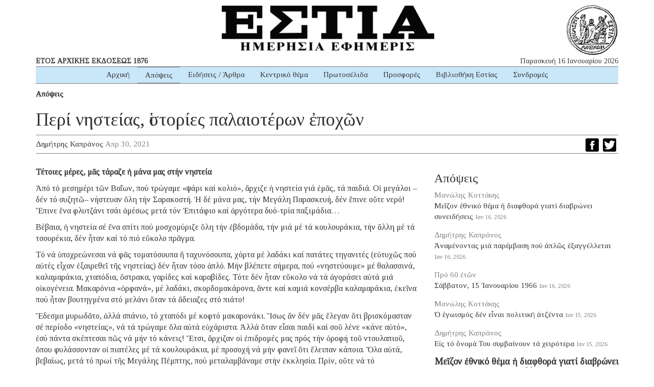

--- FILE ---
content_type: text/html; charset=UTF-8
request_url: https://www.estianews.gr/apopseis/peri-nisteias-istories-palaioteron-epochon/
body_size: 14162
content:
<!DOCTYPE html><html lang="lang="el" prefix="og: https://ogp.me/ns#""><head><meta charset="utf-8"><meta http-equiv="X-UA-Compatible" content="IE=edge"><meta name="viewport" content="width=device-width, initial-scale=1"><meta name="google-site-verification" content="5LgL_w27ff5dxO3OHmP-598NaSbRXKscGxw72FWomLo" />
<!--[if lt IE 9]> <script src="https://oss.maxcdn.com/html5shiv/3.7.2/html5shiv.min.js"></script> <script src="https://oss.maxcdn.com/respond/1.4.2/respond.min.js"></script> <![endif]--><title>Περί νηστείας, ἱστορίες παλαιοτέρων ἐποχῶν | ΕΣΤΙΑ ΗΜΕΡΗΣΙΑ ΕΦΗΜΕΡΙΣ</title><meta name="robots" content="follow, index, max-snippet:-1, max-video-preview:-1, max-image-preview:large"/><link rel="canonical" href="https://www.estianews.gr/apopseis/peri-nisteias-istories-palaioteron-epochon/" /><meta property="og:locale" content="el_GR" /><meta property="og:type" content="article" /><meta property="og:title" content="Περί νηστείας, ἱστορίες παλαιοτέρων ἐποχῶν | ΕΣΤΙΑ ΗΜΕΡΗΣΙΑ ΕΦΗΜΕΡΙΣ" /><meta property="og:description" content="Τέτοιες μέρες, μᾶς τάραζε ἡ μάνα μας στήν νηστεία Ἀπό τό μεσημέρι τῶν Βαΐων, πού τρώγαμε «ψάρι καί κολιό», ἄρχιζε ἡ νηστεία γιά ἐμᾶς, τά παιδιά. Οἱ μεγάλοι –δέν τό συζητῶ– νήστευαν ὅλη τήν Σαρακοστή. Ἡ δέ μάνα μας, τήν Μεγάλη Παρασκευή, δέν ἔπινε οὔτε νερό! Ἔπινε ἕνα φλυτζάνι τσάι ἀμέσως μετά τόν Ἐπιτάφιο καί ἀργότερα δυό-τρία παξιμάδια&#8230; Βέβαια, ἡ νηστεία σέ ἕνα σπίτι πού μοσχομύριζε ὅλη τήν ἑβδομάδα, τήν μιά μέ τά κουλουράκια, τήν ἄλλη μέ τά τσουρέκια, δέν ἦταν καί τό πιό εὔκολο πρᾶγμα. Τό νά ὑποχρεώνεσαι νά φᾶς τοματόσουπα ἤ ταχυνόσουπα, χόρτα μέ λαδάκι καί πατάτες τηγανιτές (εὐτυχῶς πού αὐτές εἶχαν ἐξαιρεθεῖ τῆς νηστείας) δέν ἦταν τόσο ἁπλό. Μήν βλέπετε σήμερα, πού «νηστεύουμε» μέ θαλασσινά, καλαμαράκια, χταπόδια, ὄστρακα, γαρίδες καί καραβίδες. Τότε δέν ἦταν εὔκολο νά τά ἀγοράσει αὐτά μιά οἰκογένεια. Μακαρόνια «ὀρφανά», μέ λαδάκι, σκορδομακάρονα, ἄντε καί καμιά κονσέρβα καλαμαράκια, ἐκεῖνα πού ἦταν βουτηγμένα στό μελάνι ὅταν τά ἄδειαζες στό πιάτο! Ἔδεσμα μυρωδᾶτο, ἀλλά σπάνιο, τό χταπόδι μέ κοφτό μακαρονάκι. Ἴσως ἄν δέν μᾶς ἔλεγαν ὅτι βρισκόμασταν σέ περίοδο «νηστείας», νά τά τρώγαμε ὅλα αὐτά εὐχάριστα. Ἀλλά ὅταν εἶσαι παιδί καί σοῦ λένε «κάνε αὐτό», ἐσύ πάντα σκέπτεσαι πῶς νά μήν τό κάνεις! Ἔτσι, ἄρχιζαν οἱ [&hellip;]" /><meta property="og:url" content="https://www.estianews.gr/apopseis/peri-nisteias-istories-palaioteron-epochon/" /><meta property="og:site_name" content="ΕΣΤΙΑ ΗΜΕΡΗΣΙΑ ΕΦΗΜΕΡΙΣ" /><meta property="article:section" content="Απόψεις" /><meta property="fb:app_id" content="1992164597492449" /><meta property="article:published_time" content="2021-04-30T10:41:04+03:00" /><meta name="twitter:card" content="summary_large_image" /><meta name="twitter:title" content="Περί νηστείας, ἱστορίες παλαιοτέρων ἐποχῶν | ΕΣΤΙΑ ΗΜΕΡΗΣΙΑ ΕΦΗΜΕΡΙΣ" /><meta name="twitter:description" content="Τέτοιες μέρες, μᾶς τάραζε ἡ μάνα μας στήν νηστεία Ἀπό τό μεσημέρι τῶν Βαΐων, πού τρώγαμε «ψάρι καί κολιό», ἄρχιζε ἡ νηστεία γιά ἐμᾶς, τά παιδιά. Οἱ μεγάλοι –δέν τό συζητῶ– νήστευαν ὅλη τήν Σαρακοστή. Ἡ δέ μάνα μας, τήν Μεγάλη Παρασκευή, δέν ἔπινε οὔτε νερό! Ἔπινε ἕνα φλυτζάνι τσάι ἀμέσως μετά τόν Ἐπιτάφιο καί ἀργότερα δυό-τρία παξιμάδια&#8230; Βέβαια, ἡ νηστεία σέ ἕνα σπίτι πού μοσχομύριζε ὅλη τήν ἑβδομάδα, τήν μιά μέ τά κουλουράκια, τήν ἄλλη μέ τά τσουρέκια, δέν ἦταν καί τό πιό εὔκολο πρᾶγμα. Τό νά ὑποχρεώνεσαι νά φᾶς τοματόσουπα ἤ ταχυνόσουπα, χόρτα μέ λαδάκι καί πατάτες τηγανιτές (εὐτυχῶς πού αὐτές εἶχαν ἐξαιρεθεῖ τῆς νηστείας) δέν ἦταν τόσο ἁπλό. Μήν βλέπετε σήμερα, πού «νηστεύουμε» μέ θαλασσινά, καλαμαράκια, χταπόδια, ὄστρακα, γαρίδες καί καραβίδες. Τότε δέν ἦταν εὔκολο νά τά ἀγοράσει αὐτά μιά οἰκογένεια. Μακαρόνια «ὀρφανά», μέ λαδάκι, σκορδομακάρονα, ἄντε καί καμιά κονσέρβα καλαμαράκια, ἐκεῖνα πού ἦταν βουτηγμένα στό μελάνι ὅταν τά ἄδειαζες στό πιάτο! Ἔδεσμα μυρωδᾶτο, ἀλλά σπάνιο, τό χταπόδι μέ κοφτό μακαρονάκι. Ἴσως ἄν δέν μᾶς ἔλεγαν ὅτι βρισκόμασταν σέ περίοδο «νηστείας», νά τά τρώγαμε ὅλα αὐτά εὐχάριστα. Ἀλλά ὅταν εἶσαι παιδί καί σοῦ λένε «κάνε αὐτό», ἐσύ πάντα σκέπτεσαι πῶς νά μήν τό κάνεις! Ἔτσι, ἄρχιζαν οἱ [&hellip;]" /><meta name="twitter:label1" content="Written by" /><meta name="twitter:data1" content="Δημήτρης Καπράνος" /><meta name="twitter:label2" content="Time to read" /><meta name="twitter:data2" content="2 minutes" /> <script type="application/ld+json" class="rank-math-schema">{"@context":"https://schema.org","@graph":[{"@type":"Organization","@id":"https://www.estianews.gr/#organization","name":"\u0395\u03a6\u0397\u039c\u0395\u03a1\u0399\u0394\u0391 \u0395\u03a3\u03a4\u0399\u0391","url":"https://www.estianews.gr","logo":{"@type":"ImageObject","@id":"https://www.estianews.gr/#logo","url":"https://www.estianews.gr/wp-content/uploads/2018/01/logo.png","contentUrl":"https://www.estianews.gr/wp-content/uploads/2018/01/logo.png","caption":"\u0395\u03a6\u0397\u039c\u0395\u03a1\u0399\u0394\u0391 \u0395\u03a3\u03a4\u0399\u0391","inLanguage":"el","width":"495","height":"93"}},{"@type":"WebSite","@id":"https://www.estianews.gr/#website","url":"https://www.estianews.gr","name":"\u0395\u03a6\u0397\u039c\u0395\u03a1\u0399\u0394\u0391 \u0395\u03a3\u03a4\u0399\u0391","publisher":{"@id":"https://www.estianews.gr/#organization"},"inLanguage":"el"},{"@type":"WebPage","@id":"https://www.estianews.gr/apopseis/peri-nisteias-istories-palaioteron-epochon/#webpage","url":"https://www.estianews.gr/apopseis/peri-nisteias-istories-palaioteron-epochon/","name":"\u03a0\u03b5\u03c1\u03af \u03bd\u03b7\u03c3\u03c4\u03b5\u03af\u03b1\u03c2, \u1f31\u03c3\u03c4\u03bf\u03c1\u03af\u03b5\u03c2 \u03c0\u03b1\u03bb\u03b1\u03b9\u03bf\u03c4\u03ad\u03c1\u03c9\u03bd \u1f10\u03c0\u03bf\u03c7\u1ff6\u03bd | \u0395\u03a3\u03a4\u0399\u0391 \u0397\u039c\u0395\u03a1\u0397\u03a3\u0399\u0391 \u0395\u03a6\u0397\u039c\u0395\u03a1\u0399\u03a3","datePublished":"2021-04-30T10:41:04+03:00","dateModified":"2021-04-30T10:41:04+03:00","isPartOf":{"@id":"https://www.estianews.gr/#website"},"inLanguage":"el"},{"@type":"Person","@id":"https://www.estianews.gr/author/dkapranos/","name":"\u0394\u03b7\u03bc\u03ae\u03c4\u03c1\u03b7\u03c2 \u039a\u03b1\u03c0\u03c1\u03ac\u03bd\u03bf\u03c2","url":"https://www.estianews.gr/author/dkapranos/","image":{"@type":"ImageObject","@id":"https://secure.gravatar.com/avatar/1dd261968cdd0911a695b8cc2932985abc4b78d407541d931ef5a0939656ee06?s=96&amp;d=mm&amp;r=g","url":"https://secure.gravatar.com/avatar/1dd261968cdd0911a695b8cc2932985abc4b78d407541d931ef5a0939656ee06?s=96&amp;d=mm&amp;r=g","caption":"\u0394\u03b7\u03bc\u03ae\u03c4\u03c1\u03b7\u03c2 \u039a\u03b1\u03c0\u03c1\u03ac\u03bd\u03bf\u03c2","inLanguage":"el"},"worksFor":{"@id":"https://www.estianews.gr/#organization"}},{"@type":"NewsArticle","headline":"\u03a0\u03b5\u03c1\u03af \u03bd\u03b7\u03c3\u03c4\u03b5\u03af\u03b1\u03c2, \u1f31\u03c3\u03c4\u03bf\u03c1\u03af\u03b5\u03c2 \u03c0\u03b1\u03bb\u03b1\u03b9\u03bf\u03c4\u03ad\u03c1\u03c9\u03bd \u1f10\u03c0\u03bf\u03c7\u1ff6\u03bd | \u0395\u03a3\u03a4\u0399\u0391 \u0397\u039c\u0395\u03a1\u0397\u03a3\u0399\u0391 \u0395\u03a6\u0397\u039c\u0395\u03a1\u0399\u03a3","datePublished":"2021-04-30T10:41:04+03:00","dateModified":"2021-04-30T10:41:04+03:00","author":{"@id":"https://www.estianews.gr/author/dkapranos/","name":"\u0394\u03b7\u03bc\u03ae\u03c4\u03c1\u03b7\u03c2 \u039a\u03b1\u03c0\u03c1\u03ac\u03bd\u03bf\u03c2"},"publisher":{"@id":"https://www.estianews.gr/#organization"},"description":"\u03a4\u03ad\u03c4\u03bf\u03b9\u03b5\u03c2 \u03bc\u03ad\u03c1\u03b5\u03c2, \u03bc\u1fb6\u03c2 \u03c4\u03ac\u03c1\u03b1\u03b6\u03b5 \u1f21 \u03bc\u03ac\u03bd\u03b1 \u03bc\u03b1\u03c2 \u03c3\u03c4\u03ae\u03bd \u03bd\u03b7\u03c3\u03c4\u03b5\u03af\u03b1","name":"\u03a0\u03b5\u03c1\u03af \u03bd\u03b7\u03c3\u03c4\u03b5\u03af\u03b1\u03c2, \u1f31\u03c3\u03c4\u03bf\u03c1\u03af\u03b5\u03c2 \u03c0\u03b1\u03bb\u03b1\u03b9\u03bf\u03c4\u03ad\u03c1\u03c9\u03bd \u1f10\u03c0\u03bf\u03c7\u1ff6\u03bd | \u0395\u03a3\u03a4\u0399\u0391 \u0397\u039c\u0395\u03a1\u0397\u03a3\u0399\u0391 \u0395\u03a6\u0397\u039c\u0395\u03a1\u0399\u03a3","@id":"https://www.estianews.gr/apopseis/peri-nisteias-istories-palaioteron-epochon/#richSnippet","isPartOf":{"@id":"https://www.estianews.gr/apopseis/peri-nisteias-istories-palaioteron-epochon/#webpage"},"inLanguage":"el","mainEntityOfPage":{"@id":"https://www.estianews.gr/apopseis/peri-nisteias-istories-palaioteron-epochon/#webpage"}}]}</script> <link rel='dns-prefetch' href='//static.addtoany.com' /><link rel='dns-prefetch' href='//stats.wp.com' /><link rel="alternate" title="oEmbed (JSON)" type="application/json+oembed" href="https://www.estianews.gr/wp-json/oembed/1.0/embed?url=https%3A%2F%2Fwww.estianews.gr%2Fapopseis%2Fperi-nisteias-istories-palaioteron-epochon%2F" /><link rel="alternate" title="oEmbed (XML)" type="text/xml+oembed" href="https://www.estianews.gr/wp-json/oembed/1.0/embed?url=https%3A%2F%2Fwww.estianews.gr%2Fapopseis%2Fperi-nisteias-istories-palaioteron-epochon%2F&#038;format=xml" /><style id='wp-img-auto-sizes-contain-inline-css' type='text/css'>img:is([sizes=auto i],[sizes^="auto," i]){contain-intrinsic-size:3000px 1500px}
/*# sourceURL=wp-img-auto-sizes-contain-inline-css */</style><style id='wp-emoji-styles-inline-css' type='text/css'>img.wp-smiley, img.emoji {
		display: inline !important;
		border: none !important;
		box-shadow: none !important;
		height: 1em !important;
		width: 1em !important;
		margin: 0 0.07em !important;
		vertical-align: -0.1em !important;
		background: none !important;
		padding: 0 !important;
	}
/*# sourceURL=wp-emoji-styles-inline-css */</style><link data-optimized="1" rel='stylesheet' id='wp-block-library-css' href='https://www.estianews.gr/wp-content/litespeed/css/aa873a8ca03252232e30862e97b70923.css?ver=74698' type='text/css' media='all' /><style id='global-styles-inline-css' type='text/css'>:root{--wp--preset--aspect-ratio--square: 1;--wp--preset--aspect-ratio--4-3: 4/3;--wp--preset--aspect-ratio--3-4: 3/4;--wp--preset--aspect-ratio--3-2: 3/2;--wp--preset--aspect-ratio--2-3: 2/3;--wp--preset--aspect-ratio--16-9: 16/9;--wp--preset--aspect-ratio--9-16: 9/16;--wp--preset--color--black: #000000;--wp--preset--color--cyan-bluish-gray: #abb8c3;--wp--preset--color--white: #ffffff;--wp--preset--color--pale-pink: #f78da7;--wp--preset--color--vivid-red: #cf2e2e;--wp--preset--color--luminous-vivid-orange: #ff6900;--wp--preset--color--luminous-vivid-amber: #fcb900;--wp--preset--color--light-green-cyan: #7bdcb5;--wp--preset--color--vivid-green-cyan: #00d084;--wp--preset--color--pale-cyan-blue: #8ed1fc;--wp--preset--color--vivid-cyan-blue: #0693e3;--wp--preset--color--vivid-purple: #9b51e0;--wp--preset--gradient--vivid-cyan-blue-to-vivid-purple: linear-gradient(135deg,rgb(6,147,227) 0%,rgb(155,81,224) 100%);--wp--preset--gradient--light-green-cyan-to-vivid-green-cyan: linear-gradient(135deg,rgb(122,220,180) 0%,rgb(0,208,130) 100%);--wp--preset--gradient--luminous-vivid-amber-to-luminous-vivid-orange: linear-gradient(135deg,rgb(252,185,0) 0%,rgb(255,105,0) 100%);--wp--preset--gradient--luminous-vivid-orange-to-vivid-red: linear-gradient(135deg,rgb(255,105,0) 0%,rgb(207,46,46) 100%);--wp--preset--gradient--very-light-gray-to-cyan-bluish-gray: linear-gradient(135deg,rgb(238,238,238) 0%,rgb(169,184,195) 100%);--wp--preset--gradient--cool-to-warm-spectrum: linear-gradient(135deg,rgb(74,234,220) 0%,rgb(151,120,209) 20%,rgb(207,42,186) 40%,rgb(238,44,130) 60%,rgb(251,105,98) 80%,rgb(254,248,76) 100%);--wp--preset--gradient--blush-light-purple: linear-gradient(135deg,rgb(255,206,236) 0%,rgb(152,150,240) 100%);--wp--preset--gradient--blush-bordeaux: linear-gradient(135deg,rgb(254,205,165) 0%,rgb(254,45,45) 50%,rgb(107,0,62) 100%);--wp--preset--gradient--luminous-dusk: linear-gradient(135deg,rgb(255,203,112) 0%,rgb(199,81,192) 50%,rgb(65,88,208) 100%);--wp--preset--gradient--pale-ocean: linear-gradient(135deg,rgb(255,245,203) 0%,rgb(182,227,212) 50%,rgb(51,167,181) 100%);--wp--preset--gradient--electric-grass: linear-gradient(135deg,rgb(202,248,128) 0%,rgb(113,206,126) 100%);--wp--preset--gradient--midnight: linear-gradient(135deg,rgb(2,3,129) 0%,rgb(40,116,252) 100%);--wp--preset--font-size--small: 13px;--wp--preset--font-size--medium: 20px;--wp--preset--font-size--large: 36px;--wp--preset--font-size--x-large: 42px;--wp--preset--spacing--20: 0.44rem;--wp--preset--spacing--30: 0.67rem;--wp--preset--spacing--40: 1rem;--wp--preset--spacing--50: 1.5rem;--wp--preset--spacing--60: 2.25rem;--wp--preset--spacing--70: 3.38rem;--wp--preset--spacing--80: 5.06rem;--wp--preset--shadow--natural: 6px 6px 9px rgba(0, 0, 0, 0.2);--wp--preset--shadow--deep: 12px 12px 50px rgba(0, 0, 0, 0.4);--wp--preset--shadow--sharp: 6px 6px 0px rgba(0, 0, 0, 0.2);--wp--preset--shadow--outlined: 6px 6px 0px -3px rgb(255, 255, 255), 6px 6px rgb(0, 0, 0);--wp--preset--shadow--crisp: 6px 6px 0px rgb(0, 0, 0);}:where(.is-layout-flex){gap: 0.5em;}:where(.is-layout-grid){gap: 0.5em;}body .is-layout-flex{display: flex;}.is-layout-flex{flex-wrap: wrap;align-items: center;}.is-layout-flex > :is(*, div){margin: 0;}body .is-layout-grid{display: grid;}.is-layout-grid > :is(*, div){margin: 0;}:where(.wp-block-columns.is-layout-flex){gap: 2em;}:where(.wp-block-columns.is-layout-grid){gap: 2em;}:where(.wp-block-post-template.is-layout-flex){gap: 1.25em;}:where(.wp-block-post-template.is-layout-grid){gap: 1.25em;}.has-black-color{color: var(--wp--preset--color--black) !important;}.has-cyan-bluish-gray-color{color: var(--wp--preset--color--cyan-bluish-gray) !important;}.has-white-color{color: var(--wp--preset--color--white) !important;}.has-pale-pink-color{color: var(--wp--preset--color--pale-pink) !important;}.has-vivid-red-color{color: var(--wp--preset--color--vivid-red) !important;}.has-luminous-vivid-orange-color{color: var(--wp--preset--color--luminous-vivid-orange) !important;}.has-luminous-vivid-amber-color{color: var(--wp--preset--color--luminous-vivid-amber) !important;}.has-light-green-cyan-color{color: var(--wp--preset--color--light-green-cyan) !important;}.has-vivid-green-cyan-color{color: var(--wp--preset--color--vivid-green-cyan) !important;}.has-pale-cyan-blue-color{color: var(--wp--preset--color--pale-cyan-blue) !important;}.has-vivid-cyan-blue-color{color: var(--wp--preset--color--vivid-cyan-blue) !important;}.has-vivid-purple-color{color: var(--wp--preset--color--vivid-purple) !important;}.has-black-background-color{background-color: var(--wp--preset--color--black) !important;}.has-cyan-bluish-gray-background-color{background-color: var(--wp--preset--color--cyan-bluish-gray) !important;}.has-white-background-color{background-color: var(--wp--preset--color--white) !important;}.has-pale-pink-background-color{background-color: var(--wp--preset--color--pale-pink) !important;}.has-vivid-red-background-color{background-color: var(--wp--preset--color--vivid-red) !important;}.has-luminous-vivid-orange-background-color{background-color: var(--wp--preset--color--luminous-vivid-orange) !important;}.has-luminous-vivid-amber-background-color{background-color: var(--wp--preset--color--luminous-vivid-amber) !important;}.has-light-green-cyan-background-color{background-color: var(--wp--preset--color--light-green-cyan) !important;}.has-vivid-green-cyan-background-color{background-color: var(--wp--preset--color--vivid-green-cyan) !important;}.has-pale-cyan-blue-background-color{background-color: var(--wp--preset--color--pale-cyan-blue) !important;}.has-vivid-cyan-blue-background-color{background-color: var(--wp--preset--color--vivid-cyan-blue) !important;}.has-vivid-purple-background-color{background-color: var(--wp--preset--color--vivid-purple) !important;}.has-black-border-color{border-color: var(--wp--preset--color--black) !important;}.has-cyan-bluish-gray-border-color{border-color: var(--wp--preset--color--cyan-bluish-gray) !important;}.has-white-border-color{border-color: var(--wp--preset--color--white) !important;}.has-pale-pink-border-color{border-color: var(--wp--preset--color--pale-pink) !important;}.has-vivid-red-border-color{border-color: var(--wp--preset--color--vivid-red) !important;}.has-luminous-vivid-orange-border-color{border-color: var(--wp--preset--color--luminous-vivid-orange) !important;}.has-luminous-vivid-amber-border-color{border-color: var(--wp--preset--color--luminous-vivid-amber) !important;}.has-light-green-cyan-border-color{border-color: var(--wp--preset--color--light-green-cyan) !important;}.has-vivid-green-cyan-border-color{border-color: var(--wp--preset--color--vivid-green-cyan) !important;}.has-pale-cyan-blue-border-color{border-color: var(--wp--preset--color--pale-cyan-blue) !important;}.has-vivid-cyan-blue-border-color{border-color: var(--wp--preset--color--vivid-cyan-blue) !important;}.has-vivid-purple-border-color{border-color: var(--wp--preset--color--vivid-purple) !important;}.has-vivid-cyan-blue-to-vivid-purple-gradient-background{background: var(--wp--preset--gradient--vivid-cyan-blue-to-vivid-purple) !important;}.has-light-green-cyan-to-vivid-green-cyan-gradient-background{background: var(--wp--preset--gradient--light-green-cyan-to-vivid-green-cyan) !important;}.has-luminous-vivid-amber-to-luminous-vivid-orange-gradient-background{background: var(--wp--preset--gradient--luminous-vivid-amber-to-luminous-vivid-orange) !important;}.has-luminous-vivid-orange-to-vivid-red-gradient-background{background: var(--wp--preset--gradient--luminous-vivid-orange-to-vivid-red) !important;}.has-very-light-gray-to-cyan-bluish-gray-gradient-background{background: var(--wp--preset--gradient--very-light-gray-to-cyan-bluish-gray) !important;}.has-cool-to-warm-spectrum-gradient-background{background: var(--wp--preset--gradient--cool-to-warm-spectrum) !important;}.has-blush-light-purple-gradient-background{background: var(--wp--preset--gradient--blush-light-purple) !important;}.has-blush-bordeaux-gradient-background{background: var(--wp--preset--gradient--blush-bordeaux) !important;}.has-luminous-dusk-gradient-background{background: var(--wp--preset--gradient--luminous-dusk) !important;}.has-pale-ocean-gradient-background{background: var(--wp--preset--gradient--pale-ocean) !important;}.has-electric-grass-gradient-background{background: var(--wp--preset--gradient--electric-grass) !important;}.has-midnight-gradient-background{background: var(--wp--preset--gradient--midnight) !important;}.has-small-font-size{font-size: var(--wp--preset--font-size--small) !important;}.has-medium-font-size{font-size: var(--wp--preset--font-size--medium) !important;}.has-large-font-size{font-size: var(--wp--preset--font-size--large) !important;}.has-x-large-font-size{font-size: var(--wp--preset--font-size--x-large) !important;}
/*# sourceURL=global-styles-inline-css */</style><style id='classic-theme-styles-inline-css' type='text/css'>/*! This file is auto-generated */
.wp-block-button__link{color:#fff;background-color:#32373c;border-radius:9999px;box-shadow:none;text-decoration:none;padding:calc(.667em + 2px) calc(1.333em + 2px);font-size:1.125em}.wp-block-file__button{background:#32373c;color:#fff;text-decoration:none}
/*# sourceURL=/wp-includes/css/classic-themes.min.css */</style><link data-optimized="1" rel='stylesheet' id='contact-form-7-css' href='https://www.estianews.gr/wp-content/litespeed/css/fbefe020f607bc1b8590b79929f3f219.css?ver=ff85d' type='text/css' media='all' /><link data-optimized="1" rel='stylesheet' id='bootstrap-css' href='https://www.estianews.gr/wp-content/litespeed/css/a420cf327b9aa0bb6239c3d5e57cfb1f.css?ver=9e7af' type='text/css' media='all' /><link data-optimized="1" rel='stylesheet' id='estia-style-css' href='https://www.estianews.gr/wp-content/litespeed/css/0e9baa3cc81ba1bbafd0a940926f263f.css?ver=374c9' type='text/css' media='all' /><link data-optimized="1" rel='stylesheet' id='my-bootstrap-menu-custom-styles-css' href='https://www.estianews.gr/wp-content/litespeed/css/b5a4da8478c0351e22eac2e5356a3c32.css?ver=5a5d2' type='text/css' media='all' /><link data-optimized="1" rel='stylesheet' id='my-bootstrap-submenu-styles-css' href='https://www.estianews.gr/wp-content/litespeed/css/8f97901ef784e7ec728bda9dc9079493.css?ver=21e63' type='text/css' media='all' /><link data-optimized="1" rel='stylesheet' id='addtoany-css' href='https://www.estianews.gr/wp-content/litespeed/css/34ae5f15c6a5ad92c4065b82aa57c074.css?ver=cfe26' type='text/css' media='all' /> <script type="11c63709a62958740a021d74-text/javascript" id="addtoany-core-js-before">/*  */
window.a2a_config=window.a2a_config||{};a2a_config.callbacks=[];a2a_config.overlays=[];a2a_config.templates={};a2a_localize = {
	Share: "Μοιραστείτε",
	Save: "Αποθήκευση",
	Subscribe: "Εγγραφείτε",
	Email: "Email",
	Bookmark: "Προσθήκη στα Αγαπημένα",
	ShowAll: "Προβολή όλων",
	ShowLess: "Προβολή λιγότερων",
	FindServices: "Αναζήτηση υπηρεσίας(ιών)",
	FindAnyServiceToAddTo: "Άμεση προσθήκη κάθε υπηρεσίας",
	PoweredBy: "Powered by",
	ShareViaEmail: "Μοιραστείτε μέσω e-mail",
	SubscribeViaEmail: "Εγγραφείτε μέσω e-mail",
	BookmarkInYourBrowser: "Προσθήκη στα Αγαπημένα μέσα από τον σελιδοδείκτη σας",
	BookmarkInstructions: "Πατήστε Ctrl+D or \u2318+D για να προσθέσετε τη σελίδα στα Αγαπημένα σας",
	AddToYourFavorites: "Προσθήκη στα Αγαπημένα",
	SendFromWebOrProgram: "Αποστολή από οποιοδήποτε e-mail διεύθυνση ή e-mail πρόγραμμα",
	EmailProgram: "E-mail πρόγραμμα",
	More: "Περισσότερα &#8230;",
	ThanksForSharing: "Ευχαριστώ για την κοινοποίηση!",
	ThanksForFollowing: "Ευχαριστώ που με ακολουθείτε!"
};


//# sourceURL=addtoany-core-js-before
/*  */</script> <script type="11c63709a62958740a021d74-text/javascript" defer src="https://static.addtoany.com/menu/page.js" id="addtoany-core-js"></script> <script type="11c63709a62958740a021d74-text/javascript" src="https://www.estianews.gr/wp-includes/js/jquery/jquery.min.js?ver=3.7.1" id="jquery-core-js"></script> <script type="11c63709a62958740a021d74-text/javascript" src="https://www.estianews.gr/wp-includes/js/jquery/jquery-migrate.min.js?ver=3.4.1" id="jquery-migrate-js"></script> <script type="11c63709a62958740a021d74-text/javascript" defer src="https://www.estianews.gr/wp-content/plugins/add-to-any/addtoany.min.js?ver=1.1" id="addtoany-jquery-js"></script> <script type="11c63709a62958740a021d74-text/javascript" src="https://www.estianews.gr/wp-content/plugins/my-bootstrap-menu/inc/js/bootstrap.custom.js?ver=7069" id="my-bootstrap-menu-custom-scripts-js"></script> <link rel="https://api.w.org/" href="https://www.estianews.gr/wp-json/" /><link rel="alternate" title="JSON" type="application/json" href="https://www.estianews.gr/wp-json/wp/v2/posts/14601" /><link rel="EditURI" type="application/rsd+xml" title="RSD" href="https://www.estianews.gr/xmlrpc.php?rsd" /><meta name="generator" content="WordPress 6.9" /><link rel='shortlink' href='https://www.estianews.gr/?p=14601' /><link rel="preconnect" href="https://fonts.googleapis.com"><link rel="preconnect" href="https://fonts.gstatic.com"><link href='https://fonts.googleapis.com/css2?display=swap&family=Tinos' rel='stylesheet'>
 <script type="11c63709a62958740a021d74-text/javascript">(function(i,s,o,g,r,a,m){i['GoogleAnalyticsObject']=r;i[r]=i[r]||function(){
			(i[r].q=i[r].q||[]).push(arguments)},i[r].l=1*new Date();a=s.createElement(o),
			m=s.getElementsByTagName(o)[0];a.async=1;a.src=g;m.parentNode.insertBefore(a,m)
			})(window,document,'script','https://www.google-analytics.com/analytics.js','ga');
			ga('create', 'UA-118314610-1', 'auto');
			ga('send', 'pageview');</script> <style>img#wpstats{display:none}</style><link rel="icon" href="https://www.estianews.gr/wp-content/uploads/2020/04/favicon.png" sizes="32x32" /><link rel="icon" href="https://www.estianews.gr/wp-content/uploads/2020/04/favicon.png" sizes="192x192" /><link rel="apple-touch-icon" href="https://www.estianews.gr/wp-content/uploads/2020/04/favicon.png" /><meta name="msapplication-TileImage" content="https://www.estianews.gr/wp-content/uploads/2020/04/favicon.png" /><style id="egf-frontend-styles" type="text/css">body {font-family: 'Tinos', sans-serif;font-style: normal;font-weight: 400;} p {} h1 {} h2 {} h3 {} h4 {} h5 {} h6 {}</style></head><body class="wp-singular post-template-default single single-post postid-14601 single-format-standard wp-custom-logo wp-theme-estia"><div class="main-wrapper"><div class="container"><div class="row"><div class="col-lg-12 text-center estia-header">
<a href="https://www.estianews.gr/" class="custom-logo-link" rel="home"><img width="495" height="93" src="https://www.estianews.gr/wp-content/uploads/2018/01/logo.png" class="custom-logo" alt="ΕΣΤΙΑ ΗΜΕΡΗΣΙΑ ΕΦΗΜΕΡΙΣ" decoding="async" srcset="https://www.estianews.gr/wp-content/uploads/2018/01/logo.png 495w, https://www.estianews.gr/wp-content/uploads/2018/01/logo-300x56.png 300w" sizes="(max-width: 495px) 100vw, 495px" /></a></div><div class="col-lg-6 col-md-6 visible-lg visible-md"><div class="header-publish">ΕΤΟΣ ΑΡΧΙΚΗΣ ΕΚΔΟΣΕΩΣ 1876</div></div><div class="col-lg-6 col-md-6 visible-lg visible-md"><div class="header-date">Παρασκευή 16 Ιανουαρίου 2026</div></div><div class="col-lg-12 col-md-12 text-center"><nav class='navbar navbar-default ' role='navigation'><div class='navbar-inner'><div class='container-fluid'><div class='navbar-header'>
<button type='button'
class='navbar-toggle'
data-toggle='collapse'
data-target='#menu_my_bootstrap_menu_settings_estia'
aria-expanded='false'>
<span class='sr-only'>Toggle navigation</span>
<span class='icon-bar'></span>
<span class='icon-bar'></span>
<span class='icon-bar'></span>
</button></div><div class='collapse navbar-collapse' id='menu_my_bootstrap_menu_settings_estia'><div id="menu_my_bootstrap_menu_settings_estia_container" class="menu_my_bootstrap_menu_settings_estia_container_class"><ul id='menu_my_bootstrap_menu_settings_estia_outer_list' class='  navbar-nav nav navbar-left'><li  id="menu-item-13" class='menu-item menu-item-type-custom menu-item-object-custom menu-item-home menu-item-13' >
<a title="Αρχική" href="https://www.estianews.gr" tabindex="-1">Αρχική</a></li><li  id="menu-item-16" class='menu-item menu-item-type-taxonomy menu-item-object-category current-post-ancestor current-menu-parent current-post-parent menu-item-16 active' >
<a title="Απόψεις" href="https://www.estianews.gr/apopseis/" tabindex="-1">Απόψεις</a></li><li  id="menu-item-17" class='menu-item menu-item-type-taxonomy menu-item-object-category menu-item-17' >
<a title="Ειδήσεις / Άρθρα" href="https://www.estianews.gr/eidiseis-arthra/" tabindex="-1">Ειδήσεις / Άρθρα</a></li><li  id="menu-item-550" class='menu-item menu-item-type-taxonomy menu-item-object-category menu-item-550' >
<a title="Κεντρικό θέμα" href="https://www.estianews.gr/kentriko-thema/" tabindex="-1">Κεντρικό θέμα</a></li><li  id="menu-item-18" class='menu-item menu-item-type-taxonomy menu-item-object-category menu-item-18' >
<a title="Πρωτοσέλιδα" href="https://www.estianews.gr/protoselida/" tabindex="-1">Πρωτοσέλιδα</a></li><li  id="menu-item-68" class='menu-item menu-item-type-post_type menu-item-object-page menu-item-68' >
<a title="Προσφορές" href="https://www.estianews.gr/prosfores/" tabindex="-1">Προσφορές</a></li><li  id="menu-item-115" class='menu-item menu-item-type-post_type menu-item-object-page menu-item-115' >
<a title="Βιβλιοθήκη Εστίας" href="https://www.estianews.gr/vivliothiki-estias/" tabindex="-1">Βιβλιοθήκη Εστίας</a></li><li  id="menu-item-67" class='menu-item menu-item-type-post_type menu-item-object-page menu-item-67' >
<a title="Συνδρομές" href="https://www.estianews.gr/syndromes/" tabindex="-1">Συνδρομές</a></li></ul></div></div></div></div></nav></div></div></div><div class="container"><div class="row"><div class="col-lg-12 post-category">
<a href="https://www.estianews.gr/apopseis/">Απόψεις</a></div><div class="col-lg-12"><h1 class="entry-title">Περί νηστείας, ἱστορίες παλαιοτέρων ἐποχῶν</h1></div><div class="col-lg-12"><div class="post-info">
<span class="post-author"><a href="https://www.estianews.gr/author/dkapranos/" title="Άρθρα του/της Δημήτρης Καπράνος" rel="author">Δημήτρης Καπράνος</a></span>
<span class="post-date">Απρ 30, 2021</span><div class="post-social"><div class="a2a_kit a2a_kit_size_26 addtoany_list" data-a2a-url="https://www.estianews.gr/apopseis/peri-nisteias-istories-palaioteron-epochon/" data-a2a-title="Περί νηστείας, ἱστορίες παλαιοτέρων ἐποχῶν"><a class="a2a_button_facebook" href="https://www.addtoany.com/add_to/facebook?linkurl=https%3A%2F%2Fwww.estianews.gr%2Fapopseis%2Fperi-nisteias-istories-palaioteron-epochon%2F&amp;linkname=%CE%A0%CE%B5%CF%81%CE%AF%20%CE%BD%CE%B7%CF%83%CF%84%CE%B5%CE%AF%CE%B1%CF%82%2C%20%E1%BC%B1%CF%83%CF%84%CE%BF%CF%81%CE%AF%CE%B5%CF%82%20%CF%80%CE%B1%CE%BB%CE%B1%CE%B9%CE%BF%CF%84%CE%AD%CF%81%CF%89%CE%BD%20%E1%BC%90%CF%80%CE%BF%CF%87%E1%BF%B6%CE%BD" title="Facebook" rel="nofollow noopener" target="_blank"><img src="/wp-content/themes/estia/images/icons/facebook.png" width="26" height="26" alt="Facebook"></a><a class="a2a_button_twitter" href="https://www.addtoany.com/add_to/twitter?linkurl=https%3A%2F%2Fwww.estianews.gr%2Fapopseis%2Fperi-nisteias-istories-palaioteron-epochon%2F&amp;linkname=%CE%A0%CE%B5%CF%81%CE%AF%20%CE%BD%CE%B7%CF%83%CF%84%CE%B5%CE%AF%CE%B1%CF%82%2C%20%E1%BC%B1%CF%83%CF%84%CE%BF%CF%81%CE%AF%CE%B5%CF%82%20%CF%80%CE%B1%CE%BB%CE%B1%CE%B9%CE%BF%CF%84%CE%AD%CF%81%CF%89%CE%BD%20%E1%BC%90%CF%80%CE%BF%CF%87%E1%BF%B6%CE%BD" title="Twitter" rel="nofollow noopener" target="_blank"><img src="/wp-content/themes/estia/images/icons/twitter.png" width="26" height="26" alt="Twitter"></a></div></div></div></div></div><div class="row"><div class="col-lg-8 col-md-8">
<span class="post-caption"></span><div class="entry-content"><p><strong>Τέτοιες μέρες, μᾶς τάραζε ἡ μάνα μας στήν νηστεία</strong></p><p><span id="more-14601"></span></p><p>Ἀπό τό μεσημέρι τῶν Βαΐων, πού τρώγαμε «ψάρι καί κολιό», ἄρχιζε ἡ νηστεία γιά ἐμᾶς, τά παιδιά. Οἱ μεγάλοι –δέν τό συζητῶ– νήστευαν ὅλη τήν Σαρακοστή. Ἡ δέ μάνα μας, τήν Μεγάλη Παρασκευή, δέν ἔπινε οὔτε νερό! Ἔπινε ἕνα φλυτζάνι τσάι ἀμέσως μετά τόν Ἐπιτάφιο καί ἀργότερα δυό-τρία παξιμάδια&#8230;</p><p>Βέβαια, ἡ νηστεία σέ ἕνα σπίτι πού μοσχομύριζε ὅλη τήν ἑβδομάδα, τήν μιά μέ τά κουλουράκια, τήν ἄλλη μέ τά τσουρέκια, δέν ἦταν καί τό πιό εὔκολο πρᾶγμα.</p><p>Τό νά ὑποχρεώνεσαι νά φᾶς τοματόσουπα ἤ ταχυνόσουπα, χόρτα μέ λαδάκι καί πατάτες τηγανιτές (εὐτυχῶς πού αὐτές εἶχαν ἐξαιρεθεῖ τῆς νηστείας) δέν ἦταν τόσο ἁπλό. Μήν βλέπετε σήμερα, πού «νηστεύουμε» μέ θαλασσινά, καλαμαράκια, χταπόδια, ὄστρακα, γαρίδες καί καραβίδες. Τότε δέν ἦταν εὔκολο νά τά ἀγοράσει αὐτά μιά οἰκογένεια. Μακαρόνια «ὀρφανά», μέ λαδάκι, σκορδομακάρονα, ἄντε καί καμιά κονσέρβα καλαμαράκια, ἐκεῖνα πού ἦταν βουτηγμένα στό μελάνι ὅταν τά ἄδειαζες στό πιάτο!</p><p>Ἔδεσμα μυρωδᾶτο, ἀλλά σπάνιο, τό χταπόδι μέ κοφτό μακαρονάκι. Ἴσως ἄν δέν μᾶς ἔλεγαν ὅτι βρισκόμασταν σέ περίοδο «νηστείας», νά τά τρώγαμε ὅλα αὐτά εὐχάριστα. Ἀλλά ὅταν εἶσαι παιδί καί σοῦ λένε «κάνε αὐτό», ἐσύ πάντα σκέπτεσαι πῶς νά μήν τό κάνεις! Ἔτσι, ἄρχιζαν οἱ ἐπιδρομές μας πρός τήν ὀροφή τοῦ ντουλαπιοῦ, ὅπου φυλάσσονταν οἱ πιατέλες μέ τά κουλουράκια, μέ προσοχή νά μήν φανεῖ ὅτι ἔλειπαν κάποια. Ὅλα αὐτά, βεβαίως, μετά τό πρωί τῆς Μεγάλης Πέμπτης, πού μεταλαμβάναμε στήν ἐκκλησία. Πρίν, οὔτε νά τό διανοηθοῦμε! Εἴχαμε πεισθεῖ ὅτι τό νά φᾶς «ἀρτήσιμα» πρίν κοινωνήσεις, ἦταν ἁμάρτημα μέγα! Κάποιων παιδιῶν, μάλιστα, οἱ γονεῖς, τους μιλοῦσαν γιά ἐφιαλτικές συνέπειες, τίς ὁποῖες πάντα «εἶχαν ὑποστεῖ ἄλλα παιδάκια, πού δέν τήρησαν τήν νηστεία καί κοινώνησαν ἔχοντας ἁμαρτήσει!». Τέτοια πράγματα&#8230; Θυμᾶμαι ἀκόμη ἐκείνη τήν μεγάλη, στρογγυλή πήλινη λεκάνη, μέσα στήν ὁποία ἔφτιαχναν οἱ γονεῖς μας τό ζυμάρι γιά τά τσουρέκια! Ἦταν ἀπό τίς σπάνιες περιπτώσεις πού ὁ πατέρας καί ἡ μητέρα συμφωνοῦσαν σέ μιά συνταγή. Στά κουλουράκια εἴχαμε τήν «ὑδραίικη» τῆς γιαγιᾶς ἀπό τήν μητέρα καί τά «καστρίτικα», μέ τήν συνταγή πού εἶχε ὁ πατέρας. Στήν οὐσία δέν ὑπῆρχαν «καστρίτικα» κουλουράκια. Ἁπλῶς, ὁ πατέρας αὐτοσχεδίαζε! Στά τσουρέκια, ὅμως, συμφωνοῦσαν. Καί ἔβγαιναν ἀριστουργήματα! Ἐπιτρέψτε μου νά κλείσω τήν ἀναφορά στήν νηστεία μέ στίχους τοῦ φιλτάτου Γήση Παπαγεωργίου, πού ἐζήλεψε τόν Μπόστ.</p><p>«Τό Πάσχα νά ἑορτάσομεν, ὡς Ἕλληνες καί θρῆσκοι/ κρέατα ἀποφεύγομεν, ἐνίοτε καί οὐίσκυ./ Τρώγων αὐτά τά ἀνήθικα ὁ ἄνθρωπος ἁμαρτάνει/ κι εἶναι ἀπρεπές ἁμαρτωλός, νά πάει καί ν’ ἀποθάνει./ Γι’ αὐτό λοιπόν, προβαίνομεν εἰς αὐστηράν νηστεία/ μέ ὄσπρια καί ἀλάδωτα, πού δέν εἶν’ ἀμαρτία./ Ὁμοίως, μή ἁμαρτωλοί εἶναι καί οἱ χαλβάδες,/ θαλασσινά, μαλάκια, καθώς κι οἱ ταραμάδες./ Πιλάφια πάσης φύσεως, ἴσως μέ κάποια μύδια,/ κι ἄν δέν χορτάσομεν μέ αὐτά, μία ἀπό τά ἴδια&#8230;»</p></div></div><div class="col-lg-4 col-md-4"><h3>Απόψεις</h3><div class="post-category-right">
<span class="post-list-author">Μανώλης Κοττάκης</span><br>
<span class="post-list-title"><a href="https://www.estianews.gr/apopseis/me%e1%bf%96zon-%e1%bc%90thniko-thema-%e1%bc%a1-diafthora-giati-diavronei-syneidiseis/">Μεῖζον ἐθνικό θέμα ἡ διαφθορά γιατί διαβρώνει συνειδήσεις</a> <span class="post-list-date">Ιαν 16, 2026</span></span></div><div class="post-category-right">
<span class="post-list-author">Δημήτρης Καπράνος</span><br>
<span class="post-list-title"><a href="https://www.estianews.gr/apopseis/%e1%bc%80namenontas-mia-paremvasi-pou-%e1%bc%81pl%e1%bf%b6s-%e1%bc%90ksangelletai/">Ἀναμένοντας μιά παρέμβαση πού ἁπλῶς ἐξαγγέλλεται</a> <span class="post-list-date">Ιαν 16, 2026</span></span></div><div class="post-category-right">
<span class="post-list-author">Πρό 60 ἐτῶν</span><br>
<span class="post-list-title"><a href="https://www.estianews.gr/apopseis/savvaton-15-%e1%bc%b0anouariou-1966/">Σάββατον, 15 Ἰανουαρίου 1966</a> <span class="post-list-date">Ιαν 16, 2026</span></span></div><div class="post-category-right">
<span class="post-list-author">Μανώλης Κοττάκης</span><br>
<span class="post-list-title"><a href="https://www.estianews.gr/apopseis/%e1%bd%81-%e1%bc%90goismos-den-e%e1%bc%b6nai-politiki-%e1%bc%80tzenta-2/">Ὁ ἐγωισμός δέν εἶναι πολιτική ἀτζέντα</a> <span class="post-list-date">Ιαν 15, 2026</span></span></div><div class="post-category-right">
<span class="post-list-author">Δημήτρης Καπράνος</span><br>
<span class="post-list-title"><a href="https://www.estianews.gr/apopseis/e%e1%bc%b0s-to-%e1%bd%84noma-tou-symvainoun-ta-cheirotera/">Εἰς τό ὄνομά Του συμβαίνουν τά χειρότερα</a> <span class="post-list-date">Ιαν 15, 2026</span></span></div><div class="banner-right">
<ins data-revive-zoneid="143" data-revive-id="f8344e088466f8d1ae706861d385e606"></ins> <script async src="//adserver.democraticthinktank.gr/www/delivery/asyncjs.php" type="11c63709a62958740a021d74-text/javascript"></script> </div><div class="post-right-column"><div class="post-main-title"><h4><a href="https://www.estianews.gr/apopseis/me%e1%bf%96zon-%e1%bc%90thniko-thema-%e1%bc%a1-diafthora-giati-diavronei-syneidiseis/">Μεῖζον ἐθνικό θέμα ἡ διαφθορά γιατί διαβρώνει συνειδήσεις</a></h4></div><div class="post-main-author">Μανώλης Κοττάκης</div><div class="post-main-excerpt">Ἡ προηγμένη σκέψη τοῦ Κέντρου βουλιάζει</div></div><hr class="post-div"><div class="post-right-column"><div class="post-main-title"><h4><a href="https://www.estianews.gr/eidiseis-arthra/karatomisan-ton-dioikiti-t%e1%bf%86s-ypa-gia-to-mplak-%e1%bc%84out-sto-fir/">«Καρατόμησαν» τόν διοικητή τῆς ΥΠΑ γιά τό μπλάκ ἄουτ στό FIR</a></h4></div><div class="post-main-author">Εφημερίς Εστία</div><div class="post-main-excerpt">O ΥΠΟΥΡΓΟΣ Ὑποδομῶν καί Μεταφορῶν Χρῆστος Δήμας ἔκανε δεκτή τήν παραίτηση τοῦ διοικητοῦ τῆς Ὑπηρεσίας Πολιτικῆς Ἀεροπορίας (ΥΠΑ) Γιώργου Σαουνάτσου, λόγῳ τοῦ πρόσφατου μπλάκ ἄουτ, τό ὁποῖο προεκάλεσε χάος στά ἀεροδρόμια τῆς χώρας.</div></div><hr class="post-div"><div class="post-right-column"><div class="post-main-title"><h4><a href="https://www.estianews.gr/apopseis/%e1%bc%80namenontas-mia-paremvasi-pou-%e1%bc%81pl%e1%bf%b6s-%e1%bc%90ksangelletai/">Ἀναμένοντας μιά παρέμβαση πού ἁπλῶς ἐξαγγέλλεται</a></h4></div><div class="post-main-author">Δημήτρης Καπράνος</div><div class="post-main-excerpt">Ἐάν δέν ὑπάρξει ἀποφασιστική παρέμβαση, ὥστε νά δημιουργηθοῦν ρήγματα στό, ἰσχυρό καί μέ στενούς δεσμούς μεταξύ τῶν ἐκφραστῶν του, καθεστώς τῶν δολοφονικῶν μουλάδων στό Ἰράν, δέν μπορεῖ νά ἐπέλθει ἡ πολυπόθητη –ἀπό τήν πλειοψηφία τῶν πολιτῶν– πολιτική ἀλλαγή.</div></div><div class="post-right-column"><div class="post-main-title"><h4><a href="https://www.estianews.gr/apopseis/savvaton-15-%e1%bc%b0anouariou-1966/">Σάββατον, 15 Ἰανουαρίου 1966</a></h4></div><div class="post-main-author">Πρό 60 ἐτῶν</div><div class="post-main-excerpt">O ΚΟΣΜΟΣ ΘΟΡΥΒΩΔΕΣ ΑΙΤΗΜΑ</div></div><hr class="post-div"><div class="post-right-column"><div class="post-main-title"><h4><a href="https://www.estianews.gr/kentriko-thema/vios-%e1%bc%80viotos/">Βίος ἀβίωτος</a></h4></div><div class="post-main-author">Εφημερίς Εστία</div><div class="post-main-excerpt">ΕΛΣΤΑΤ: Αὐξήσεις φωτιά σέ ἐνοίκια, κρέας, καφέ, σοκολάτα – Νέα ἄνοδος τοῦ δείκτου τιμῶν καταναλωτοῦ στό 2,5% τόν Δεκέμβριο – Πτῶσις στόν τζίρο τῶν ἐμπορικῶν καταστημάτων τά Χριστούγεννα! – 3,6% αὔξησις στήν διατροφή (ψωμί, κτηνοτροφικά, γαλακτοκομικά, φροῦτα)</div></div><div class="banner-right">
<ins data-revive-zoneid="144" data-revive-id="f8344e088466f8d1ae706861d385e606"></ins> <script async src="//adserver.democraticthinktank.gr/www/delivery/asyncjs.php" type="11c63709a62958740a021d74-text/javascript"></script> </div></div></div></div><div class="container banner-footer"></div><div class="container"><div class="col-lg-12 footer-container"><div class="col-lg-3 footer-logo">
<img src="https://www.estianews.gr/wp-content/themes/estia/images/footer.png"></div><div class="col-lg-3 footer-col-1"><h4>Κατηγορίες</h4><ul><li><a href="/apopseis/">Απόψεις</a></li><li><a href="/eidiseis-arthra/">Ειδήσεις / Άρθρα</a></li><li><a href="/protoselida/">Πρωτοσέλιδα</a></li><li><a href="/prosfores/">Προσφορές</a></li><li><a href="/vivliothiki-estias/">Βιβλιοθήκη Εστίας</a></li><li><a href="/syndromes/">Συνδρομές</a></li></ul></div><div class="col-lg-3 footer-col-2"><h4>Σχετικά</h4><ul><li><a href="/taftotita">Ταυτότητα</a></li><li><a href="/privacy">Πολιτική Απορρήτου</a></li><li><a href="/oroi-chrisis">Όροι Χρήσης</a></li><li><a href="/epikoinonia">Επικοινωνία</a></li><li><a href="/diafimisi">Διαφήμιση</a></li></ul></div><div class="col-lg-3 footer-col-3"><h4>Ακολουθήστε μας</h4>
<a href="https://www.facebook.com/EfimeridaEstia" target="_blank"><img src="https://www.estianews.gr/wp-content/themes/estia/images/icons/facebook.png"></a>
<a href="https://twitter.com/EfimeridaEstia" target="_blank"><img src="https://www.estianews.gr/wp-content/themes/estia/images/icons/twitter.png"></a>
<a href="https://www.youtube.com/channel/UCOzKXfCoH-7wcLfK5DUVJ_g" target="_blank"><img src="https://www.estianews.gr/wp-content/themes/estia/images/icons/youtube.png"></a></div></div></div><div class="container"><div class="col-lg-12 footer-copyright"><img src="https://www.estianews.gr/wp-content/uploads/2024/05/MHT_01.webp" alt="" width="19" height="21" class="alignnone size-full wp-image-33641" />Μ.Η.Τ. 232122 <br>&copy; 2024. Ἐφημερίς «Ἑστία» - Ἀνώνυμος Ἐκδοτική Ἑταιρεία - <a href="/cdn-cgi/l/email-protection#d3babdb5bc93b6a0a7bab2bdb6a4a0fdb4a1"><span class="__cf_email__" data-cfemail="bad3d4dcd5fadfc9ced3dbd4dfcdc994ddc8">[email&#160;protected]</span></a> <br> Made by <a href="https://www.minoandesign.gr" target="_blank" rel="noopener">minoanDesign</a></div></div></div> <script data-cfasync="false" src="/cdn-cgi/scripts/5c5dd728/cloudflare-static/email-decode.min.js"></script><script type="speculationrules">{"prefetch":[{"source":"document","where":{"and":[{"href_matches":"/*"},{"not":{"href_matches":["/wp-*.php","/wp-admin/*","/wp-content/uploads/*","/wp-content/*","/wp-content/plugins/*","/wp-content/themes/estia/*","/*\\?(.+)"]}},{"not":{"selector_matches":"a[rel~=\"nofollow\"]"}},{"not":{"selector_matches":".no-prefetch, .no-prefetch a"}}]},"eagerness":"conservative"}]}</script> <script type="11c63709a62958740a021d74-text/javascript" src="https://www.estianews.gr/wp-includes/js/dist/hooks.min.js?ver=dd5603f07f9220ed27f1" id="wp-hooks-js"></script> <script type="11c63709a62958740a021d74-text/javascript" src="https://www.estianews.gr/wp-includes/js/dist/i18n.min.js?ver=c26c3dc7bed366793375" id="wp-i18n-js"></script> <script type="11c63709a62958740a021d74-text/javascript" id="wp-i18n-js-after">/*  */
wp.i18n.setLocaleData( { 'text direction\u0004ltr': [ 'ltr' ] } );
//# sourceURL=wp-i18n-js-after
/*  */</script> <script type="11c63709a62958740a021d74-text/javascript" src="https://www.estianews.gr/wp-content/plugins/contact-form-7/includes/swv/js/index.js?ver=6.1.4" id="swv-js"></script> <script type="11c63709a62958740a021d74-text/javascript" id="contact-form-7-js-translations">/*  */
( function( domain, translations ) {
	var localeData = translations.locale_data[ domain ] || translations.locale_data.messages;
	localeData[""].domain = domain;
	wp.i18n.setLocaleData( localeData, domain );
} )( "contact-form-7", {"translation-revision-date":"2024-08-02 09:16:28+0000","generator":"GlotPress\/4.0.1","domain":"messages","locale_data":{"messages":{"":{"domain":"messages","plural-forms":"nplurals=2; plural=n != 1;","lang":"el_GR"},"This contact form is placed in the wrong place.":["\u0397 \u03c6\u03cc\u03c1\u03bc\u03b1 \u03b5\u03c0\u03b9\u03ba\u03bf\u03b9\u03bd\u03c9\u03bd\u03af\u03b1\u03c2 \u03b5\u03af\u03bd\u03b1\u03b9 \u03c3\u03b5 \u03bb\u03ac\u03b8\u03bf\u03c2 \u03b8\u03ad\u03c3\u03b7."],"Error:":["\u03a3\u03c6\u03ac\u03bb\u03bc\u03b1:"]}},"comment":{"reference":"includes\/js\/index.js"}} );
//# sourceURL=contact-form-7-js-translations
/*  */</script> <script type="11c63709a62958740a021d74-text/javascript" id="contact-form-7-js-before">/*  */
var wpcf7 = {
    "api": {
        "root": "https:\/\/www.estianews.gr\/wp-json\/",
        "namespace": "contact-form-7\/v1"
    },
    "cached": 1
};
//# sourceURL=contact-form-7-js-before
/*  */</script> <script type="11c63709a62958740a021d74-text/javascript" src="https://www.estianews.gr/wp-content/plugins/contact-form-7/includes/js/index.js?ver=6.1.4" id="contact-form-7-js"></script> <script type="11c63709a62958740a021d74-text/javascript" src="https://www.estianews.gr/wp-content/themes/estia/assets/js/bootstrap.min.js?ver=3.3.6" id="bootstrap-js"></script> <script type="11c63709a62958740a021d74-text/javascript" id="jetpack-stats-js-before">/*  */
_stq = window._stq || [];
_stq.push([ "view", JSON.parse("{\"v\":\"ext\",\"blog\":\"231445773\",\"post\":\"14601\",\"tz\":\"2\",\"srv\":\"www.estianews.gr\",\"j\":\"1:15.3.1\"}") ]);
_stq.push([ "clickTrackerInit", "231445773", "14601" ]);
//# sourceURL=jetpack-stats-js-before
/*  */</script> <script type="11c63709a62958740a021d74-text/javascript" src="https://stats.wp.com/e-202603.js" id="jetpack-stats-js" defer="defer" data-wp-strategy="defer"></script> <script id="wp-emoji-settings" type="application/json">{"baseUrl":"https://s.w.org/images/core/emoji/17.0.2/72x72/","ext":".png","svgUrl":"https://s.w.org/images/core/emoji/17.0.2/svg/","svgExt":".svg","source":{"concatemoji":"https://www.estianews.gr/wp-includes/js/wp-emoji-release.min.js?ver=6.9"}}</script> <script type="11c63709a62958740a021d74-module">/*  */
/*! This file is auto-generated */
const a=JSON.parse(document.getElementById("wp-emoji-settings").textContent),o=(window._wpemojiSettings=a,"wpEmojiSettingsSupports"),s=["flag","emoji"];function i(e){try{var t={supportTests:e,timestamp:(new Date).valueOf()};sessionStorage.setItem(o,JSON.stringify(t))}catch(e){}}function c(e,t,n){e.clearRect(0,0,e.canvas.width,e.canvas.height),e.fillText(t,0,0);t=new Uint32Array(e.getImageData(0,0,e.canvas.width,e.canvas.height).data);e.clearRect(0,0,e.canvas.width,e.canvas.height),e.fillText(n,0,0);const a=new Uint32Array(e.getImageData(0,0,e.canvas.width,e.canvas.height).data);return t.every((e,t)=>e===a[t])}function p(e,t){e.clearRect(0,0,e.canvas.width,e.canvas.height),e.fillText(t,0,0);var n=e.getImageData(16,16,1,1);for(let e=0;e<n.data.length;e++)if(0!==n.data[e])return!1;return!0}function u(e,t,n,a){switch(t){case"flag":return n(e,"\ud83c\udff3\ufe0f\u200d\u26a7\ufe0f","\ud83c\udff3\ufe0f\u200b\u26a7\ufe0f")?!1:!n(e,"\ud83c\udde8\ud83c\uddf6","\ud83c\udde8\u200b\ud83c\uddf6")&&!n(e,"\ud83c\udff4\udb40\udc67\udb40\udc62\udb40\udc65\udb40\udc6e\udb40\udc67\udb40\udc7f","\ud83c\udff4\u200b\udb40\udc67\u200b\udb40\udc62\u200b\udb40\udc65\u200b\udb40\udc6e\u200b\udb40\udc67\u200b\udb40\udc7f");case"emoji":return!a(e,"\ud83e\u1fac8")}return!1}function f(e,t,n,a){let r;const o=(r="undefined"!=typeof WorkerGlobalScope&&self instanceof WorkerGlobalScope?new OffscreenCanvas(300,150):document.createElement("canvas")).getContext("2d",{willReadFrequently:!0}),s=(o.textBaseline="top",o.font="600 32px Arial",{});return e.forEach(e=>{s[e]=t(o,e,n,a)}),s}function r(e){var t=document.createElement("script");t.src=e,t.defer=!0,document.head.appendChild(t)}a.supports={everything:!0,everythingExceptFlag:!0},new Promise(t=>{let n=function(){try{var e=JSON.parse(sessionStorage.getItem(o));if("object"==typeof e&&"number"==typeof e.timestamp&&(new Date).valueOf()<e.timestamp+604800&&"object"==typeof e.supportTests)return e.supportTests}catch(e){}return null}();if(!n){if("undefined"!=typeof Worker&&"undefined"!=typeof OffscreenCanvas&&"undefined"!=typeof URL&&URL.createObjectURL&&"undefined"!=typeof Blob)try{var e="postMessage("+f.toString()+"("+[JSON.stringify(s),u.toString(),c.toString(),p.toString()].join(",")+"));",a=new Blob([e],{type:"text/javascript"});const r=new Worker(URL.createObjectURL(a),{name:"wpTestEmojiSupports"});return void(r.onmessage=e=>{i(n=e.data),r.terminate(),t(n)})}catch(e){}i(n=f(s,u,c,p))}t(n)}).then(e=>{for(const n in e)a.supports[n]=e[n],a.supports.everything=a.supports.everything&&a.supports[n],"flag"!==n&&(a.supports.everythingExceptFlag=a.supports.everythingExceptFlag&&a.supports[n]);var t;a.supports.everythingExceptFlag=a.supports.everythingExceptFlag&&!a.supports.flag,a.supports.everything||((t=a.source||{}).concatemoji?r(t.concatemoji):t.wpemoji&&t.twemoji&&(r(t.twemoji),r(t.wpemoji)))});
//# sourceURL=https://www.estianews.gr/wp-includes/js/wp-emoji-loader.min.js
/*  */</script> <script src="/cdn-cgi/scripts/7d0fa10a/cloudflare-static/rocket-loader.min.js" data-cf-settings="11c63709a62958740a021d74-|49" defer></script><script defer src="https://static.cloudflareinsights.com/beacon.min.js/vcd15cbe7772f49c399c6a5babf22c1241717689176015" integrity="sha512-ZpsOmlRQV6y907TI0dKBHq9Md29nnaEIPlkf84rnaERnq6zvWvPUqr2ft8M1aS28oN72PdrCzSjY4U6VaAw1EQ==" data-cf-beacon='{"version":"2024.11.0","token":"dfadfc61d16f4bb7a3f762a7eaefc867","r":1,"server_timing":{"name":{"cfCacheStatus":true,"cfEdge":true,"cfExtPri":true,"cfL4":true,"cfOrigin":true,"cfSpeedBrain":true},"location_startswith":null}}' crossorigin="anonymous"></script>
</body></html>
<!-- Page optimized by LiteSpeed Cache @2026-01-16 09:59:10 -->

<!-- Page cached by LiteSpeed Cache 7.7 on 2026-01-16 09:59:10 -->